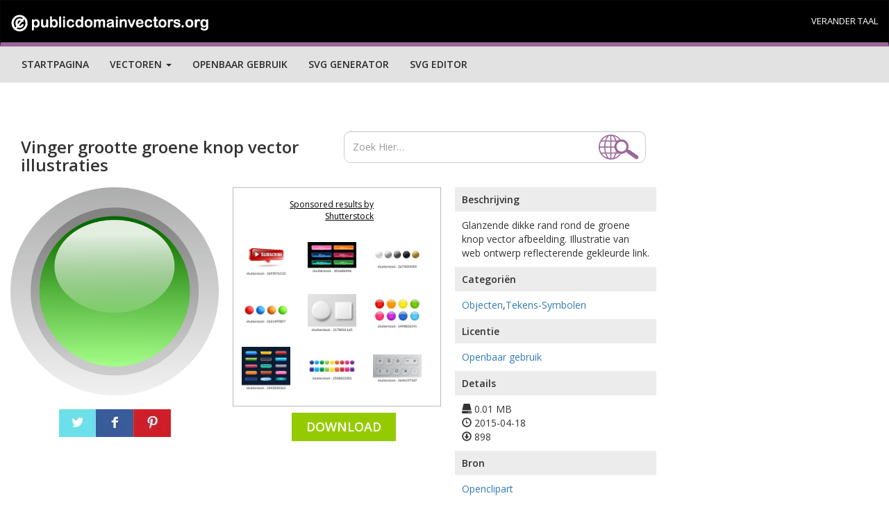

--- FILE ---
content_type: text/html; charset=UTF-8
request_url: https://publicdomainvectors.org/test_ss.php?pojam=glossy%20button&broj=9
body_size: 940
content:
<div class='vector text-center'><div class='vector-thumbnail-wrap'><a target="_blank" href="https://shutterstock.7eer.net/c/241614/42119/1305?u=https%3A%2F%2Fwww.shutterstock.com%2Fpic.mhtml%3Fid%3D2695076133"> <img src="https://image.shutterstock.com/image-vector/3d-glossy-red-subscribe-button-150nw-2695076133.jpg" alt="3D Glossy Red Subscribe Button with Play Icon. Modern social media call to action. Vector illustration" class="vector-thumbnail" style="max-width:100%;max-height:156.25%"></a></div></div><div class='vector text-center'><div class='vector-thumbnail-wrap'><a target="_blank" href="https://shutterstock.7eer.net/c/241614/42119/1305?u=https%3A%2F%2Fwww.shutterstock.com%2Fpic.mhtml%3Fid%3D301686446"> <img src="https://image.shutterstock.com/image-vector/set-glass-banners-your-design-150nw-301686446.jpg" alt="Set of glass banners for your design. Glossy buttons. Interface. Vector illustration." class="vector-thumbnail" style="max-width:100%;max-height:187.5%"></a></div></div><div class='vector text-center'><div class='vector-thumbnail-wrap'><a target="_blank" href="https://shutterstock.7eer.net/c/241614/42119/1305?u=https%3A%2F%2Fwww.shutterstock.com%2Fpic.mhtml%3Fid%3D2673054305"> <img src="https://image.shutterstock.com/image-vector/set-glossy-metallic-spheres-buttons-150nw-2673054305.jpg" alt="Set of Glossy Metallic Spheres or Buttons in White, Silver, Chrome, Black, and Gold" class="vector-thumbnail" style="max-width:100%;max-height:263.15789473684%"></a></div></div><div class='vector text-center'><div class='vector-thumbnail-wrap'><a target="_blank" href="https://shutterstock.7eer.net/c/241614/42119/1305?u=https%3A%2F%2Fwww.shutterstock.com%2Fpic.mhtml%3Fid%3D2621499857"> <img src="https://image.shutterstock.com/image-vector/set-four-glossy-colorful-round-150nw-2621499857.jpg" alt="Set of four glossy colorful round buttons in red, blue, orange, and green on white background for interface or design elements." class="vector-thumbnail" style="max-width:100%;max-height:288.46153846154%"></a></div></div><div class='vector text-center'><div class='vector-thumbnail-wrap'><a target="_blank" href="https://shutterstock.7eer.net/c/241614/42119/1305?u=https%3A%2F%2Fwww.shutterstock.com%2Fpic.mhtml%3Fid%3D2178031165"> <img src="https://image.shutterstock.com/image-vector/vector-3d-realistic-round-square-150nw-2178031165.jpg" alt="Vector 3d Realistic Round and Square White Metal, Plastic Blank Empty Button Badge Set Isolated - Front View. Button Pin Badge. Glossy Brooch Pin. Top View. Template for Branding, Mock-up" class="vector-thumbnail" style="max-width:100%;max-height:150%"></a></div></div><div class='vector text-center'><div class='vector-thumbnail-wrap'><a target="_blank" href="https://shutterstock.7eer.net/c/241614/42119/1305?u=https%3A%2F%2Fwww.shutterstock.com%2Fpic.mhtml%3Fid%3D2498836141"> <img src="https://image.shutterstock.com/image-vector/glossy-circle-buttons-3d-round-150nw-2498836141.jpg" alt="Glossy circle buttons, 3d round icons. Colored glass spheres set isolated on white background. Shiny blue, green, red and yellow circle web buttons, vector cartoon illustration" class="vector-thumbnail" style="max-width:100%;max-height:185.18518518519%"></a></div></div><div class='vector text-center'><div class='vector-thumbnail-wrap'><a target="_blank" href="https://shutterstock.7eer.net/c/241614/42119/1305?u=https%3A%2F%2Fwww.shutterstock.com%2Fpic.mhtml%3Fid%3D2442830363"> <img src="https://image.shutterstock.com/image-vector/game-buttons-vector-set-design-150nw-2442830363.jpg" alt="Game buttons. Vector set of game design interface with glossy button, border, icon, rectangle frames for ui design, mobile app, logo, stickers, video. User interface elements. Wooden and water texture" class="vector-thumbnail" style="max-width:100%;max-height:126.05042016807%"></a></div></div><div class='vector text-center'><div class='vector-thumbnail-wrap'><a target="_blank" href="https://shutterstock.7eer.net/c/241614/42119/1305?u=https%3A%2F%2Fwww.shutterstock.com%2Fpic.mhtml%3Fid%3D2508823303"> <img src="https://image.shutterstock.com/image-vector/glossy-button-icon-glass-web-150nw-2508823303.jpg" alt="Glossy button icon, glass web badge, color rainbow 3d bubble isolated on white background. Colorful gradient pin set. Rounded shiny vector illustration" class="vector-thumbnail" style="max-width:100%;max-height:258.62068965517%"></a></div></div><div class='vector text-center'><div class='vector-thumbnail-wrap'><a target="_blank" href="https://shutterstock.7eer.net/c/241614/42119/1305?u=https%3A%2F%2Fwww.shutterstock.com%2Fpic.mhtml%3Fid%3D2646197187"> <img src="https://image.shutterstock.com/image-vector/set-square-rectangle-liquid-glass-150nw-2646197187.jpg" alt="Set of square and rectangle liquid glass icons. Glossy buttons with add, menu, home, zoom, arrows, refresh, close, and more symbols for modern web design." class="vector-thumbnail" style="max-width:100%;max-height:208.33333333333%"></a></div></div>

--- FILE ---
content_type: text/html; charset=utf-8
request_url: https://www.google.com/recaptcha/api2/aframe
body_size: 267
content:
<!DOCTYPE HTML><html><head><meta http-equiv="content-type" content="text/html; charset=UTF-8"></head><body><script nonce="phZ0d_vskQpW-xgR8zcNRQ">/** Anti-fraud and anti-abuse applications only. See google.com/recaptcha */ try{var clients={'sodar':'https://pagead2.googlesyndication.com/pagead/sodar?'};window.addEventListener("message",function(a){try{if(a.source===window.parent){var b=JSON.parse(a.data);var c=clients[b['id']];if(c){var d=document.createElement('img');d.src=c+b['params']+'&rc='+(localStorage.getItem("rc::a")?sessionStorage.getItem("rc::b"):"");window.document.body.appendChild(d);sessionStorage.setItem("rc::e",parseInt(sessionStorage.getItem("rc::e")||0)+1);localStorage.setItem("rc::h",'1768484425852');}}}catch(b){}});window.parent.postMessage("_grecaptcha_ready", "*");}catch(b){}</script></body></html>

--- FILE ---
content_type: application/javascript; charset=UTF-8
request_url: https://publicdomainvectors.org/cdn-cgi/challenge-platform/h/b/scripts/jsd/d251aa49a8a3/main.js?
body_size: 10214
content:
window._cf_chl_opt={AKGCx8:'b'};~function(U7,Sx,Sn,SP,Sz,SQ,Sc,U0,U1,U3){U7=d,function(Y,g,Uh,U6,S,U){for(Uh={Y:436,g:257,S:448,U:259,m:362,V:350,T:480,B:309,N:269},U6=d,S=Y();!![];)try{if(U=parseInt(U6(Uh.Y))/1+parseInt(U6(Uh.g))/2+parseInt(U6(Uh.S))/3+parseInt(U6(Uh.U))/4*(parseInt(U6(Uh.m))/5)+-parseInt(U6(Uh.V))/6+-parseInt(U6(Uh.T))/7+parseInt(U6(Uh.B))/8*(-parseInt(U6(Uh.N))/9),g===U)break;else S.push(S.shift())}catch(m){S.push(S.shift())}}(v,331993),Sx=this||self,Sn=Sx[U7(242)],SP=null,Sz=SO(),SQ={},SQ[U7(466)]='o',SQ[U7(287)]='s',SQ[U7(394)]='u',SQ[U7(237)]='z',SQ[U7(339)]='n',SQ[U7(285)]='I',SQ[U7(347)]='b',Sc=SQ,Sx[U7(455)]=function(Y,g,S,U,mQ,mq,mz,UR,V,B,N,F,j,C,L){if(mQ={Y:409,g:405,S:290,U:227,m:437,V:227,T:385,B:231,N:434,F:385,e:231,j:432,C:416,L:425,K:319,G:418,R:405,E:260,i:414,D:475,Z:244,X:327,y:483},mq={Y:409,g:351,S:384,U:316,m:425,V:405,T:427,B:355},mz={Y:454,g:457,S:433,U:461},UR=U7,V={'pvCAV':UR(mQ.Y),'bPWNb':function(K,G){return K<G},'CnrSo':function(K,G){return K===G},'lBjxt':function(K,G){return K+G},'HBDBE':function(K,G){return K(G)},'ZLuGJ':function(K,G){return K+G},'PcrYY':function(K,G,R){return K(G,R)}},null===g||V[UR(mQ.g)](void 0,g))return U;for(B=SW(g),Y[UR(mQ.S)][UR(mQ.U)]&&(B=B[UR(mQ.m)](Y[UR(mQ.S)][UR(mQ.V)](g))),B=Y[UR(mQ.T)][UR(mQ.B)]&&Y[UR(mQ.N)]?Y[UR(mQ.F)][UR(mQ.e)](new Y[(UR(mQ.N))](B)):function(K,Ui,G){if(Ui=UR,Ui(mq.Y)===V[Ui(mq.g)]){for(K[Ui(mq.S)](),G=0;V[Ui(mq.U)](G,K[Ui(mq.m)]);V[Ui(mq.V)](K[G],K[G+1])?K[Ui(mq.T)](V[Ui(mq.B)](G,1),1):G+=1);return K}else G()}(B),N='nAsAaAb'.split('A'),N=N[UR(mQ.j)][UR(mQ.C)](N),F=0;F<B[UR(mQ.L)];j=B[F],C=So(Y,g,j),V[UR(mQ.K)](N,C)?UR(mQ.G)===UR(mQ.G)?(L=V[UR(mQ.R)]('s',C)&&!Y[UR(mQ.E)](g[j]),UR(mQ.i)===V[UR(mQ.D)](S,j)?V[UR(mQ.Z)](T,V[UR(mQ.D)](S,j),C):L||T(S+j,g[j])):S(UR(mQ.X)+U[UR(mQ.y)]):T(S+j,C),F++);return U;function T(K,G,UE){UE=UR,Object[UE(mz.Y)][UE(mz.g)][UE(mz.S)](U,G)||(U[G]=[]),U[G][UE(mz.U)](K)}},U0=U7(419)[U7(341)](';'),U1=U0[U7(432)][U7(416)](U0),Sx[U7(441)]=function(g,S,mo,ml,UD,U,m,V,T,B,N){for(mo={Y:358,g:250,S:425,U:425,m:317,V:461,T:256},ml={Y:358},UD=U7,U={},U[UD(mo.Y)]=function(F,j){return F+j},m=U,V=Object[UD(mo.g)](S),T=0;T<V[UD(mo.S)];T++)if(B=V[T],B==='f'&&(B='N'),g[B]){for(N=0;N<S[V[T]][UD(mo.U)];-1===g[B][UD(mo.m)](S[V[T]][N])&&(U1(S[V[T]][N])||g[B][UD(mo.V)]('o.'+S[V[T]][N])),N++);}else g[B]=S[V[T]][UD(mo.T)](function(F,UZ){return UZ=UD,m[UZ(ml.Y)]('o.',F)})},U3=function(T0,VW,VQ,Vf,VM,Vh,Vk,Vr,Uy,g,S,U,m){return T0={Y:286,g:346,S:252,U:465,m:464,V:370},VW={Y:335,g:295,S:454,U:457,m:433,V:318,T:440,B:486,N:292,F:461,e:345,j:318,C:283,L:318,K:323,G:232,R:356,E:461,i:254,D:356,Z:265,X:397,y:341,H:217,a:423,b:356,I:275,s:356,x:311,n:404,P:230,A:390,k:461,J:408,h:278,M:410,f:403,O:356,z:320,Q:356,c:375,l:302,o:230,W:240,v0:415,v1:396,v2:461,v3:402,v4:396,v5:344},VQ={Y:308},Vf={Y:425},VM={Y:318},Vh={Y:425,g:372,S:305,U:396,m:454,V:457,T:433,B:454,N:457,F:433,e:426,j:341,C:454,L:457,K:433,G:445,R:318,E:392,i:461,D:460,Z:406,X:371,y:365,H:266,a:230,b:403,I:318,s:459,x:334,n:368,P:245,A:461,k:478,J:356,h:215,M:461,f:403,O:454,z:420,Q:282,c:443,l:461,o:359,W:438,v0:364,v1:461,v2:230,v3:459,v4:318,v5:445,v6:403,v7:367,v8:258,v9:392,vv:364,vd:245,vY:461,vg:320,vS:386,vU:461,vm:463,vV:387,vT:449,vB:459,vN:376,vF:391,ve:221,vj:235,vC:251,vL:415},Vk={Y:357,g:422},Vr={Y:357,g:396},Uy=U7,g={'NDGok':Uy(T0.Y),'Xhyuy':function(V,T){return V<T},'MkupB':function(V,T){return V-T},'nwvPe':function(V,T){return V>T},'OjJVY':function(V,T){return T&V},'biLIR':function(V,T){return T==V},'rkxfH':function(V,T){return T|V},'SpEpK':function(V,T){return V>T},'mPnpW':function(V,T){return V(T)},'PZdfT':function(V,T){return T==V},'QomFA':function(V,T){return V(T)},'fsLjf':function(V,T){return V<T},'xwvkt':function(V,T){return V>T},'WhQaM':function(V,T){return V<<T},'rUunO':function(V,T){return T&V},'MdlKf':function(V,T){return V==T},'WYuMX':function(V,T){return V-T},'SPOWy':function(V,T){return V<<T},'CKobx':function(V,T){return T&V},'JCUco':function(V,T){return T==V},'yEFEq':function(V,T){return V==T},'wfGru':function(V,T){return V===T},'ZSwDb':Uy(T0.g),'fozuC':Uy(T0.S),'DSMnk':function(V,T){return V&T},'wzMDh':function(V,T){return V-T},'OWsuF':function(V,T){return V<<T},'ilzsX':function(V,T){return V==T},'alNRv':function(V,T){return V<T},'VzWZp':function(V,T){return V==T},'ePRkp':function(V,T){return V-T},'SCScv':function(V,T){return V==T},'TLCMX':function(V,T){return V(T)},'trlUy':function(V,T){return V(T)},'ziLWF':function(V,T){return V-T},'gZwYL':function(V,T){return V(T)},'WYjEu':function(V,T){return T!=V},'IiJXF':Uy(T0.U),'xHqWI':function(V,T){return T==V},'eNpyr':function(V,T){return V*T},'pgSiW':function(V,T){return V(T)},'MqCyC':function(V,T){return T!=V},'sUtHN':function(V,T){return V(T)},'taegR':function(V,T){return V(T)},'jVivK':function(V,T){return T==V},'rZMaI':function(V,T){return V&T},'WBVVE':function(V,T){return V==T},'BUvzs':function(V,T){return V-T},'bVxbF':function(V,T){return V+T}},S=String[Uy(T0.m)],U={'h':function(V,Uu,T,B){return Uu=Uy,T={},T[Uu(Vk.Y)]=Uu(Vk.g),B=T,V==null?'':U.g(V,6,function(N,UH){return UH=Uu,B[UH(Vr.Y)][UH(Vr.g)](N)})},'g':function(V,T,B,Up,N,F,j,C,L,K,G,R,E,i,D,P,A,J,Z,X,y,H,I,VJ){if(Up=Uy,null==V)return'';for(F={},j={},C='',L=2,K=3,G=2,R=[],E=0,i=0,D=0;D<V[Up(Vh.Y)];D+=1)if(Up(Vh.g)!==Up(Vh.S)){if(Z=V[Up(Vh.U)](D),Object[Up(Vh.m)][Up(Vh.V)][Up(Vh.T)](F,Z)||(F[Z]=K++,j[Z]=!0),X=C+Z,Object[Up(Vh.B)][Up(Vh.N)][Up(Vh.F)](F,X))C=X;else for(y=g[Up(Vh.e)][Up(Vh.j)]('|'),H=0;!![];){switch(y[H++]){case'0':if(Object[Up(Vh.C)][Up(Vh.L)][Up(Vh.K)](j,C)){if(g[Up(Vh.G)](256,C[Up(Vh.R)](0))){for(N=0;g[Up(Vh.E)](N,G);E<<=1,i==T-1?(i=0,R[Up(Vh.i)](B(E)),E=0):i++,N++);for(I=C[Up(Vh.R)](0),N=0;g[Up(Vh.D)](8,N);E=g[Up(Vh.Z)](E,1)|g[Up(Vh.X)](I,1),g[Up(Vh.y)](i,g[Up(Vh.H)](T,1))?(i=0,R[Up(Vh.i)](B(E)),E=0):i++,I>>=1,N++);}else{for(I=1,N=0;g[Up(Vh.a)](N,G);E=E<<1|I,T-1==i?(i=0,R[Up(Vh.i)](g[Up(Vh.b)](B,E)),E=0):i++,I=0,N++);for(I=C[Up(Vh.I)](0),N=0;16>N;E=g[Up(Vh.s)](g[Up(Vh.x)](E,1),g[Up(Vh.n)](I,1)),i==g[Up(Vh.P)](T,1)?(i=0,R[Up(Vh.A)](B(E)),E=0):i++,I>>=1,N++);}L--,g[Up(Vh.k)](0,L)&&(L=Math[Up(Vh.J)](2,G),G++),delete j[C]}else for(I=F[C],N=0;N<G;E=g[Up(Vh.Z)](E,1)|I&1.36,g[Up(Vh.h)](i,T-1)?(i=0,R[Up(Vh.M)](B(E)),E=0):i++,I>>=1,N++);continue;case'1':F[X]=K++;continue;case'2':L==0&&(L=Math[Up(Vh.J)](2,G),G++);continue;case'3':C=g[Up(Vh.f)](String,Z);continue;case'4':L--;continue}break}}else return VJ={Y:422,g:396},U==null?'':Z.g(V,6,function(x,Ua){return Ua=Up,Ua(VJ.Y)[Ua(VJ.g)](x)});if(C!==''){if(Object[Up(Vh.O)][Up(Vh.L)][Up(Vh.T)](j,C)){if(256>C[Up(Vh.R)](0)){if(g[Up(Vh.z)](g[Up(Vh.Q)],g[Up(Vh.c)])){for(P=g[Up(Vh.e)][Up(Vh.j)]('|'),A=0;!![];){switch(P[A++]){case'0':if(vM[Up(Vh.B)][Up(Vh.N)][Up(Vh.K)](vf,vw)){if(256>Yj[Up(Vh.I)](0)){for(gL=0;g[Up(Vh.a)](gt,gK);gR<<=1,gE==g[Up(Vh.P)](gi,1)?(gD=0,gZ[Up(Vh.l)](gX(gy)),gu=0):gH++,gG++);for(J=gp[Up(Vh.I)](0),ga=0;g[Up(Vh.o)](8,gb);gs=gx<<1|g[Up(Vh.W)](J,1),g[Up(Vh.v0)](gn,g[Up(Vh.P)](gP,1))?(gA=0,gr[Up(Vh.v1)](gk(gJ)),gh=0):gM++,J>>=1,gI++);}else{for(J=1,gf=0;g[Up(Vh.v2)](gw,gO);gq=g[Up(Vh.v3)](gQ<<1,J),gc==gl-1?(go=0,gW[Up(Vh.A)](S0(S1)),S2=0):S3++,J=0,gz++);for(J=S4[Up(Vh.v4)](0),S5=0;g[Up(Vh.v5)](16,S6);S8=J&1.2|S9<<1.14,Sd-1==Sv?(SY=0,Sg[Up(Vh.v1)](g[Up(Vh.v6)](SS,SU)),Sm=0):SV++,J>>=1,S7++);}gV--,0==gT&&(gB=gN[Up(Vh.J)](2,gF),ge++),delete gj[gC]}else for(J=dq[dQ],dc=0;dl<dW;Y1=Y2<<1|J&1,Y3==g[Up(Vh.P)](Y4,1)?(Y5=0,Y6[Up(Vh.l)](Y7(Y8)),Y9=0):Yv++,J>>=1,Y0++);continue;case'1':YV[YT]=YB++;continue;case'2':g[Up(Vh.v7)](0,YY)&&(Yg=YS[Up(Vh.J)](2,YU),Ym++);continue;case'3':YN=g[Up(Vh.v8)](YF,Ye);continue;case'4':Yd--;continue}break}}else{for(N=0;g[Up(Vh.v9)](N,G);E<<=1,g[Up(Vh.vv)](i,g[Up(Vh.vd)](T,1))?(i=0,R[Up(Vh.vY)](B(E)),E=0):i++,N++);for(I=C[Up(Vh.I)](0),N=0;g[Up(Vh.G)](8,N);E=E<<1|g[Up(Vh.vg)](I,1),i==g[Up(Vh.vS)](T,1)?(i=0,R[Up(Vh.vU)](B(E)),E=0):i++,I>>=1,N++);}}else{for(I=1,N=0;N<G;E=E<<1|I,i==T-1?(i=0,R[Up(Vh.vY)](B(E)),E=0):i++,I=0,N++);for(I=C[Up(Vh.I)](0),N=0;g[Up(Vh.o)](16,N);E=g[Up(Vh.vm)](E,1)|1.44&I,g[Up(Vh.vV)](i,T-1)?(i=0,R[Up(Vh.M)](B(E)),E=0):i++,I>>=1,N++);}L--,L==0&&(L=Math[Up(Vh.J)](2,G),G++),delete j[C]}else for(I=F[C],N=0;g[Up(Vh.vT)](N,G);E=g[Up(Vh.vB)](E<<1,1&I),g[Up(Vh.vN)](i,g[Up(Vh.vF)](T,1))?(i=0,R[Up(Vh.A)](B(E)),E=0):i++,I>>=1,N++);L--,g[Up(Vh.ve)](0,L)&&G++}for(I=2,N=0;g[Up(Vh.E)](N,G);E=E<<1|1&I,i==T-1?(i=0,R[Up(Vh.vY)](g[Up(Vh.vj)](B,E)),E=0):i++,I>>=1,N++);for(;;)if(E<<=1,g[Up(Vh.h)](i,T-1)){R[Up(Vh.l)](g[Up(Vh.vC)](B,E));break}else i++;return R[Up(Vh.vL)]('')},'j':function(V,Ub){return Ub=Uy,V==null?'':V==''?null:U.i(V[Ub(Vf.Y)],32768,function(T,UI){return UI=Ub,V[UI(VM.Y)](T)})},'i':function(V,T,B,Vz,Un,N,F,j,C,L,K,G,R,E,i,D,Z,X,s,y,H,I){if(Vz={Y:243},Un=Uy,N={'wWfMj':function(P,A){return P<A},'FGFlw':function(P,A){return A==P},'bwweZ':function(P,A,Us){return Us=d,g[Us(Vz.Y)](P,A)},'cIBGH':function(x,P){return x(P)},'wnaLW':function(x,P,Ux){return Ux=d,g[Ux(VQ.Y)](x,P)},'zVqjv':function(P,A){return P|A},'ctdCQ':function(P,A){return A&P},'nnJkF':function(P,A){return P==A}},Un(VW.Y)===Un(VW.g)){if(vO[Un(VW.S)][Un(VW.U)][Un(VW.m)](vz,vq)){if(256>YR[Un(VW.V)](0)){for(gb=0;N[Un(VW.T)](gI,gs);gn<<=1,N[Un(VW.B)](gP,N[Un(VW.N)](gA,1))?(gr=0,gk[Un(VW.F)](N[Un(VW.e)](gJ,gh)),gM=0):gf++,gx++);for(gw=gO[Un(VW.j)](0),gz=0;8>gq;gc=gl<<1.94|1&go,S0-1==gW?(S1=0,S2[Un(VW.F)](N[Un(VW.C)](S3,S4)),S5=0):S6++,S7>>=1,gQ++);}else{for(S8=1,S9=0;N[Un(VW.T)](Sv,Sd);Sg=SS<<1|SU,Sm==SV-1?(ST=0,SB[Un(VW.F)](SN(SF)),Se=0):Sj++,SC=0,SY++);for(SL=St[Un(VW.L)](0),SK=0;16>SG;SE=N[Un(VW.K)](Si<<1,N[Un(VW.G)](SD,1)),SZ==SX-1?(Sy=0,Su[Un(VW.F)](SH(Sp)),Sa=0):Sb++,SI>>=1,SR++);}gD--,0==gZ&&(gX=gy[Un(VW.R)](2,gu),gH++),delete gp[ga]}else for(Y7=Y8[Y9],Yv=0;Yd<YY;YS=YU<<1.59|1.65&Ym,YV==YT-1?(YB=0,YN[Un(VW.E)](YF(Ye)),Yj=0):YC++,YL>>=1,Yg++);Yt--,N[Un(VW.i)](0,YK)&&YG++}else{for(F=[],j=4,C=4,L=3,K=[],E=B(0),i=T,D=1,G=0;3>G;F[G]=G,G+=1);for(Z=0,X=Math[Un(VW.D)](2,2),R=1;g[Un(VW.Z)](R,X);)for(y=g[Un(VW.X)][Un(VW.y)]('|'),H=0;!![];){switch(y[H++]){case'0':i>>=1;continue;case'1':R<<=1;continue;case'2':I=E&i;continue;case'3':g[Un(VW.H)](0,i)&&(i=T,E=B(D++));continue;case'4':Z|=g[Un(VW.a)](0<I?1:0,R);continue}break}switch(Z){case 0:for(Z=0,X=Math[Un(VW.b)](2,8),R=1;R!=X;I=E&i,i>>=1,0==i&&(i=T,E=g[Un(VW.I)](B,D++)),Z|=(0<I?1:0)*R,R<<=1);s=S(Z);break;case 1:for(Z=0,X=Math[Un(VW.s)](2,16),R=1;g[Un(VW.x)](R,X);I=E&i,i>>=1,0==i&&(i=T,E=g[Un(VW.n)](B,D++)),Z|=(g[Un(VW.P)](0,I)?1:0)*R,R<<=1);s=g[Un(VW.A)](S,Z);break;case 2:return''}for(G=F[3]=s,K[Un(VW.k)](s);;)if(Un(VW.J)!==Un(VW.h)){if(D>V)return'';for(Z=0,X=Math[Un(VW.s)](2,L),R=1;R!=X;I=i&E,i>>=1,g[Un(VW.M)](0,i)&&(i=T,E=g[Un(VW.f)](B,D++)),Z|=(0<I?1:0)*R,R<<=1);switch(s=Z){case 0:for(Z=0,X=Math[Un(VW.O)](2,8),R=1;g[Un(VW.x)](R,X);I=g[Un(VW.z)](E,i),i>>=1,0==i&&(i=T,E=B(D++)),Z|=R*(0<I?1:0),R<<=1);F[C++]=S(Z),s=C-1,j--;break;case 1:for(Z=0,X=Math[Un(VW.Q)](2,16),R=1;R!=X;I=g[Un(VW.c)](E,i),i>>=1,g[Un(VW.l)](0,i)&&(i=T,E=g[Un(VW.A)](B,D++)),Z|=(g[Un(VW.o)](0,I)?1:0)*R,R<<=1);F[C++]=S(Z),s=g[Un(VW.W)](C,1),j--;break;case 2:return K[Un(VW.v0)]('')}if(j==0&&(j=Math[Un(VW.R)](2,L),L++),F[s])s=F[s];else if(C===s)s=G+G[Un(VW.v1)](0);else return null;K[Un(VW.v2)](s),F[C++]=g[Un(VW.v3)](G,s[Un(VW.v4)](0)),j--,G=s,j==0&&(j=Math[Un(VW.s)](2,L),L++)}else S(Un(VW.v5),U.e)}}},m={},m[Uy(T0.V)]=U.h,m}(),U4();function U4(TY,Td,T9,UP,Y,g,S,U,B,N,m){if(TY={Y:439,g:339,S:489,U:342,m:246,V:395,T:248,B:342,N:310,F:453,e:326,j:340,C:261,L:223,K:225,G:234},Td={Y:452,g:310,S:439,U:234},T9={Y:301,g:301,S:407,U:453,m:234,V:234,T:342},UP=U7,Y={'mwqAI':function(V){return V()},'pmGoK':UP(TY.Y),'Lyucj':function(V,T){return V!==T},'RyoMq':UP(TY.g),'NoZiF':function(V,T){return V!==T},'VoJXk':function(V,T){return V===T}},g=Sx[UP(TY.S)],!g)return;if(!Y[UP(TY.U)](Sf)){if(Y[UP(TY.m)](UP(TY.V),UP(TY.T))){if(V=!![],!Y[UP(TY.B)](T))return;B(function(L){e(j,L)})}else return}if(S=![],U=function(T7,UA,B,N,F){if(T7={Y:310,g:407,S:234},UA=UP,!S){if(UA(T9.Y)!==UA(T9.g))B={},B[UA(T9.S)]=Y[UA(T9.U)],N=B,F=V[UA(T9.m)]||function(){},T[UA(T9.V)]=function(Ur){Ur=UA,F(),F[Ur(T7.Y)]!==N[Ur(T7.g)]&&(L[Ur(T7.S)]=F,K())};else{if(S=!![],!Y[UA(T9.T)](Sf))return;SA(function(B){U5(g,B)})}}},Sn[UP(TY.N)]!==Y[UP(TY.F)]){if(Y[UP(TY.e)](UP(TY.j),UP(TY.j)))return B=g[UP(TY.S)],!B?null:(N=B.i,Y[UP(TY.e)](typeof N,Y[UP(TY.C)])||N<30)?null:N;else U()}else Sx[UP(TY.L)]?Sn[UP(TY.L)](UP(TY.K),U):(m=Sn[UP(TY.G)]||function(){},Sn[UP(TY.G)]=function(Uk){Uk=UP,m(),Y[Uk(Td.Y)](Sn[Uk(Td.g)],Uk(Td.S))&&(Sn[Uk(Td.U)]=m,U())})}function U5(U,m,TS,UJ,V,T,B,N){if(TS={Y:400,g:284,S:468,U:222,m:400,V:233,T:382,B:424,N:485,F:471,e:322,j:382,C:284,L:424,K:352,G:213,R:322},UJ=U7,V={},V[UJ(TS.Y)]=function(F,e){return e===F},V[UJ(TS.g)]=UJ(TS.S),T=V,!U[UJ(TS.U)])return;T[UJ(TS.m)](m,UJ(TS.V))?(B={},B[UJ(TS.T)]=T[UJ(TS.g)],B[UJ(TS.B)]=U.r,B[UJ(TS.N)]=UJ(TS.V),Sx[UJ(TS.F)][UJ(TS.e)](B,'*')):(N={},N[UJ(TS.j)]=T[UJ(TS.C)],N[UJ(TS.L)]=U.r,N[UJ(TS.N)]=UJ(TS.K),N[UJ(TS.G)]=m,Sx[UJ(TS.F)][UJ(TS.R)](N,'*'))}function Sw(Y,g,mE,mR,mG,mK,mt,mC,mj,UV,S,U,m,V){mE={Y:366,g:233,S:336,U:288,m:489,V:377,T:212,B:428,N:289,F:411,e:218,j:224,C:469,L:412,K:329,G:222,R:276,E:413,i:238,D:383,Z:343,X:378,y:277,H:482,a:272,b:482,I:262,s:338,x:370,n:293},mR={Y:477},mG={Y:483,g:431,S:483,U:263,m:263,V:233,T:255,B:461,N:318,F:421,e:271,j:458,C:327},mK={Y:298},mt={Y:379},mC={Y:451},mj={Y:399,g:324,S:382,U:468,m:424,V:485,T:233,B:471,N:322,F:268,e:413},UV=U7,S={'Iaeru':UV(mE.Y),'HkDpj':function(T,B){return T(B)},'dIgok':function(T,B){return T(B)},'HTwQX':UV(mE.g),'hvmTt':function(T,B){return T<B},'hzVQW':function(T,B){return T<<B},'mOcFN':function(T,B){return B==T},'aqLmG':function(T,B){return T<B},'emLFt':UV(mE.S),'RQOFF':function(T,B){return T+B},'OMVRQ':function(T,B){return T+B},'IvlBe':UV(mE.U),'jIlip':function(T){return T()}},U=Sx[UV(mE.m)],console[UV(mE.V)](Sx[UV(mE.T)]),m=new Sx[(UV(mE.B))](),m[UV(mE.N)](UV(mE.F),S[UV(mE.e)](S[UV(mE.j)](UV(mE.C),Sx[UV(mE.T)][UV(mE.L)]),UV(mE.K))+U.r),U[UV(mE.G)]&&(S[UV(mE.R)]===S[UV(mE.R)]?(m[UV(mE.E)]=5e3,m[UV(mE.i)]=function(UT,B){(UT=UV,UT(mj.Y)===S[UT(mj.g)])?(B={},B[UT(mj.S)]=UT(mj.U),B[UT(mj.m)]=U.r,B[UT(mj.V)]=UT(mj.T),S[UT(mj.B)][UT(mj.N)](B,'*')):S[UT(mj.F)](g,UT(mj.e))}):S[UV(mE.D)](g,S[UV(mE.Z)])),m[UV(mE.X)]=function(Ue,B){if(Ue=UV,B={'HALaZ':function(N,F,UB){return UB=d,S[UB(mC.Y)](N,F)},'FhtOY':function(N,F){return N|F},'dKaIs':function(N,F,UN){return UN=d,S[UN(mt.Y)](N,F)},'mNEdN':function(N,F,UF){return UF=d,S[UF(mK.Y)](N,F)}},m[Ue(mG.Y)]>=200&&S[Ue(mG.g)](m[Ue(mG.S)],300)){if(Ue(mG.U)===Ue(mG.m))g(Ue(mG.V));else{for(P=0;B[Ue(mG.T)](A,k);h<<=1,f-1==M?(O=0,z[Ue(mG.B)](Q(c)),l=0):o++,J++);for(W=v0[Ue(mG.N)](0),v1=0;8>v2;v4=B[Ue(mG.F)](B[Ue(mG.e)](v5,1),1&v6),B[Ue(mG.j)](v7,v8-1)?(v9=0,vv[Ue(mG.B)](vd(vY)),vg=0):vS++,vU>>=1,v3++);}}else g(Ue(mG.C)+m[Ue(mG.S)])},m[UV(mE.y)]=function(Uj){Uj=UV,g(S[Uj(mR.Y)])},V={'t':SM(),'lhr':Sn[UV(mE.H)]&&Sn[UV(mE.H)][UV(mE.a)]?Sn[UV(mE.b)][UV(mE.a)]:'','api':U[UV(mE.G)]?!![]:![],'c':S[UV(mE.I)](Sk),'payload':Y},m[UV(mE.s)](U3[UV(mE.x)](JSON[UV(mE.n)](V)))}function Sr(UW,Uv,g,S,U,m){return UW={Y:216,g:374,S:360,U:393,m:446,V:474,T:489,B:339,N:393,F:446,e:446},Uv=U7,g={},g[Uv(UW.Y)]=function(V,T){return V+T},g[Uv(UW.g)]=function(V,T){return T!==V},g[Uv(UW.S)]=function(V,T){return V<T},g[Uv(UW.U)]=function(V,T){return V===T},g[Uv(UW.m)]=Uv(UW.V),S=g,U=Sx[Uv(UW.T)],!U?null:(m=U.i,S[Uv(UW.g)](typeof m,Uv(UW.B))||S[Uv(UW.S)](m,30))?S[Uv(UW.N)](S[Uv(UW.F)],S[Uv(UW.e)])?null:S[Uv(UW.Y)]('o.',g):m}function Sh(g,m9,US,S,U){return m9={Y:241,g:470},US=U7,S={},S[US(m9.Y)]=function(m,V){return m<V},U=S,U[US(m9.Y)](Math[US(m9.g)](),g)}function SA(g,Uq,Uz,U8,S,U,m){Uq={Y:479,g:414,S:307,U:430,m:369,V:279,T:344},Uz={Y:479,g:430,S:307,U:337,m:487,V:260,T:353,B:274,N:291,F:369},U8=U7,S={},S[U8(Uq.Y)]=U8(Uq.g),S[U8(Uq.S)]=U8(Uq.U),S[U8(Uq.m)]=U8(Uq.V),U=S,m=U2(),Sw(m.r,function(V,U9,T,N,F,e){(U9=U8,T={'EkUFX':function(B,N,F,e){return B(N,F,e)},'YSHmk':function(B,N){return B===N},'YfjzP':function(B,N){return N===B},'cfdNb':U[U9(Uz.Y)],'GdJFd':function(B,N){return B+N}},U9(Uz.g)!==U[U9(Uz.S)])?(N=R[E],F=T[U9(Uz.U)](i,D,Z,N),X(F))?(e=T[U9(Uz.m)]('s',F)&&!N[U9(Uz.V)](J[N]),T[U9(Uz.T)](T[U9(Uz.B)],h+N)?M(f+N,F):e||O(z+N,Q[N])):P(T[U9(Uz.N)](A,N),F):(typeof g===U[U9(Uz.F)]&&g(V),SJ())}),m.e&&Sq(U8(Uq.T),m.e)}function v(TU){return TU='FDPNI,tabIndex,5VrSQUT,ppbuh,biLIR,MdlKf,FXVeQ,PZdfT,CKobx,KyVvS,Kgqldns,rUunO,qVrlV,jdBtR,uYnfQ,rZMaI,VzWZp,log,onload,hzVQW,/b/ov1/0.9074932760517772:1768479002:hsUE87Y-pcatG8KD5rKUpKYjIDFg6w7h_z_BQxO1ja8/,eBOLa,source,dIgok,sort,Array,wzMDh,ilzsX,zMKeo,clientInformation,taegR,ePRkp,fsLjf,Arcsn,undefined,ZLhWW,charAt,IiJXF,VXKmZ,TEedr,BirQT,IxrDT,bVxbF,mPnpW,sUtHN,CnrSo,WhQaM,XLmvh,ybrKd,dVpDB,jVivK,POST,AKGCx8,timeout,d.cookie,join,bind,6|5|0|4|1|7|3|2,LOWoj,_cf_chl_opt;JJgc4;PJAn2;kJOnV9;IWJi4;OHeaY1;DqMg0;FKmRv9;LpvFx1;cAdz2;PqBHf2;nFZCC5;ddwW5;pRIb1;rxvNi8;RrrrA2;erHi9,wfGru,FhtOY,3mw+WK8Q5Xx6q7$C10PanOSuLkAENJtDRcjfVgp4lGYe2Hz9Ubsohr-ZTdByIvMFi,eNpyr,sid,length,NDGok,splice,XMLHttpRequest,ZTUFr,ZyAXI,aqLmG,includes,call,Set,isArray,328211yRWpix,concat,OjJVY,loading,wWfMj,rxvNi8,randomUUID,fozuC,CnwA5,SpEpK,mvhxB,Function,1311768ZVfueN,alNRv,createElement,hvmTt,NoZiF,pmGoK,prototype,pRIb1,icpEb,hasOwnProperty,mNEdN,rkxfH,xwvkt,push,aUjz8,OWsuF,fromCharCode,2|0|3|4|1,object,chctx,cloudflare-invisible,/cdn-cgi/challenge-platform/h/,random,parent,floor,display: none,KHCiI,ZLuGJ,tEuxt,emLFt,JCUco,ydGvu,767123vKXUeW,nzzSh,location,status,jsd,event,FGFlw,YSHmk,wvnST,__CF$cv$params,navigator,_cf_chl_opt,detail,SMcTK,yEFEq,sRGFx,xHqWI,RQOFF,GbufF,vMGDk,SCScv,api,addEventListener,OMVRQ,DOMContentLoaded,jTUQC,getOwnPropertyNames,errorInfoObject,LUUgV,Xhyuy,from,ctdCQ,success,onreadystatechange,TLCMX,tVqHv,symbol,ontimeout,SSTpq3,BUvzs,UAkcc,document,ziLWF,PcrYY,MkupB,VoJXk,PQFTR,MIqbz,qSWMj,keys,trlUy,HaLVH,contentDocument,nnJkF,HALaZ,map,102382OEERgr,QomFA,283208IqgZeK,isNaN,RyoMq,jIlip,sduoc,noYjO,WYjEu,WYuMX,YFpDu,HkDpj,54JAXzUE,JrDdo,dKaIs,href,[native code],cfdNb,pgSiW,IvlBe,onerror,hHotm,function,EUjuJ,now,ZSwDb,wnaLW,fSoNC,bigint,0|4|2|1|3,string,qWivX,open,Object,GdJFd,bwweZ,stringify,toString,HccKJ,KxKIN,/invisible/jsd,mOcFN,YzEVK,removeChild,TbDsk,WBVVE,body,WFimH,xcwnL,catch,nifnA,gZwYL,250304YOacvl,readyState,MqCyC,ziHTO,yyoZX,getPrototypeOf,sfeUl,bPWNb,indexOf,charCodeAt,HBDBE,DSMnk,tRvni,postMessage,zVqjv,Iaeru,appendChild,Lyucj,http-code:,style,/jsd/oneshot/d251aa49a8a3/0.9074932760517772:1768479002:hsUE87Y-pcatG8KD5rKUpKYjIDFg6w7h_z_BQxO1ja8/,iframe,JBxy9,TYlZ6,contentWindow,SPOWy,Sokhv,xhr-error,EkUFX,send,number,OiSXu,split,mwqAI,HTwQX,error on cf_chl_props,cIBGH,vdZbJ,boolean,AdeF3,pkLOA2,1548900sAgSpF,pvCAV,error,YfjzP,LRmiB4,lBjxt,pow,xzURl,sTIDG,nwvPe'.split(','),v=function(){return TU},v()}function SM(md,UU,Y,g){return md={Y:489,g:472,S:229},UU=U7,Y={'LUUgV':function(S,U){return S(U)}},g=Sx[UU(md.Y)],Math[UU(md.g)](+Y[UU(md.S)](atob,g.t))}function So(g,S,U,mr,UK,m,V,T,B){V=(mr={Y:296,g:476,S:279,U:236,m:296,V:466,T:476,B:306,N:385,F:435,e:385,j:236,C:279},UK=U7,m={},m[UK(mr.Y)]=function(N,F){return N==F},m[UK(mr.g)]=UK(mr.S),m[UK(mr.U)]=function(N,F){return N===F},m);try{T=S[U]}catch(N){return'i'}if(T==null)return T===void 0?'u':'x';if(V[UK(mr.m)](UK(mr.V),typeof T))try{if(V[UK(mr.T)]==typeof T[UK(mr.B)])return T[UK(mr.B)](function(){}),'p'}catch(F){}return g[UK(mr.N)][UK(mr.F)](T)?'a':V[UK(mr.U)](T,g[UK(mr.e)])?'D':V[UK(mr.j)](!0,T)?'T':!1===T?'F':(B=typeof T,UK(mr.C)==B?Sl(g,T)?'N':'f':Sc[B]||'?')}function SO(mi,UC){return mi={Y:442,g:442},UC=U7,crypto&&crypto[UC(mi.Y)]?crypto[UC(mi.g)]():''}function U2(V1,UX,S,U,m,V,T,B){S=(V1={Y:473,g:389,S:253,U:450,m:330,V:328,T:299,B:361,N:303,F:325,e:333,j:312,C:267,L:315,K:490,G:321,R:300},UX=U7,{'YzEVK':UX(V1.Y),'ziHTO':function(N,F,j,C,L){return N(F,j,C,L)},'YFpDu':function(N,F,j,C,L){return N(F,j,C,L)},'sfeUl':UX(V1.g),'tRvni':UX(V1.S)});try{return U=Sn[UX(V1.U)](UX(V1.m)),U[UX(V1.V)]=S[UX(V1.T)],U[UX(V1.B)]='-1',Sn[UX(V1.N)][UX(V1.F)](U),m=U[UX(V1.e)],V={},V=S[UX(V1.j)](pRIb1,m,m,'',V),V=S[UX(V1.C)](pRIb1,m,m[S[UX(V1.L)]]||m[UX(V1.K)],'n.',V),V=S[UX(V1.C)](pRIb1,m,U[S[UX(V1.G)]],'d.',V),Sn[UX(V1.N)][UX(V1.R)](U),T={},T.r=V,T.e=null,T}catch(N){return B={},B.r={},B.e=N,B}}function SW(Y,mk,UG,g){for(mk={Y:437,g:250,S:314},UG=U7,g=[];null!==Y;g=g[UG(mk.Y)](Object[UG(mk.g)](Y)),Y=Object[UG(mk.S)](Y));return g}function Sf(mg,Um,g,S,U,m,V){return mg={Y:398,g:472,S:398,U:281},Um=U7,g={},g[Um(mg.Y)]=function(T,B){return T/B},S=g,U=3600,m=SM(),V=Math[Um(mg.g)](S[Um(mg.S)](Date[Um(mg.U)](),1e3)),V-m>U?![]:!![]}function Sl(g,S,mx,Ut,U,m){return mx={Y:363,g:481,S:447,U:481,m:447,V:454,T:294,B:433,N:317,F:273},Ut=U7,U={},U[Ut(mx.Y)]=function(V,T){return V instanceof T},U[Ut(mx.g)]=function(V,T){return V<T},m=U,m[Ut(mx.Y)](S,g[Ut(mx.S)])&&m[Ut(mx.U)](0,g[Ut(mx.m)][Ut(mx.V)][Ut(mx.T)][Ut(mx.B)](S)[Ut(mx.N)](Ut(mx.F)))}function d(Y,g,S,U){return Y=Y-212,S=v(),U=S[Y],U}function SJ(m7,m6,UY,Y,g){if(m7={Y:456,g:381,S:247},m6={Y:429},UY=U7,Y={'ZTUFr':function(S){return S()},'icpEb':function(S,U){return S===U},'eBOLa':function(S,U,m){return S(U,m)},'PQFTR':function(S,U){return S*U}},g=Sr(),Y[UY(m7.Y)](g,null))return;SP=(SP&&clearTimeout(SP),Y[UY(m7.g)](setTimeout,function(Ug){Ug=UY,Y[Ug(m6.Y)](SA)},Y[UY(m7.S)](g,1e3)))}function Sq(U,m,mb,UL,V,i,T,B,N,F,j,C,L,K,G,R){if(mb={Y:373,g:417,S:411,U:380,m:297,V:226,T:318,B:461,N:318,F:304,e:264,j:249,C:214,L:461,K:318,G:280,R:313,E:461,i:249,D:356,Z:348,X:332,y:219,H:341,a:428,b:413,I:228,s:467,x:382,n:484,P:338,A:370,k:444,J:212,h:239,M:239,f:354,O:349,z:212,Q:462,c:331,l:289,o:488,W:401,v0:469,v1:212,v2:412,v3:220,v4:388,v5:489,v6:238},UL=U7,V={'WFimH':function(E,i){return E>i},'noYjO':function(E,i){return E-i},'qSWMj':function(E,i){return E(i)},'SMcTK':function(E,i){return E<<i},'EUjuJ':function(E,i){return E|i},'yyoZX':function(E,i){return E==i},'jTUQC':UL(mb.Y),'GbufF':UL(mb.g),'wvnST':UL(mb.S),'IxrDT':function(E,i){return E+i},'vMGDk':UL(mb.U),'zMKeo':UL(mb.m)},!Sh(0)){if(UL(mb.Y)!==V[UL(mb.V)]){if(256>vN[UL(mb.T)](0)){for(de=0;dj<dC;dt<<=1,dG-1==dK?(dR=0,dE[UL(mb.B)](di(dD)),dZ=0):dX++,dL++);for(i=dy[UL(mb.N)](0),du=0;V[UL(mb.F)](8,dH);da=i&1|db<<1,dI==V[UL(mb.e)](ds,1)?(dx=0,dn[UL(mb.B)](V[UL(mb.j)](dP,dA)),dr=0):dk++,i>>=1,dp++);}else{for(i=1,dJ=0;dh<dM;dw=V[UL(mb.C)](dO,1)|i,dq-1==dz?(dQ=0,dc[UL(mb.L)](dl(dW)),Y0=0):Y1++,i=0,df++);for(i=Y2[UL(mb.K)](0),Y3=0;16>Y4;Y6=V[UL(mb.G)](Y7<<1.79,1&i),V[UL(mb.R)](Y8,Y9-1)?(Yv=0,Yd[UL(mb.E)](V[UL(mb.i)](YY,Yg)),YS=0):YU++,i>>=1,Y5++);}dS--,dU==0&&(dm=dV[UL(mb.D)](2,dT),dB++),delete dN[dF]}else return![]}B=(T={},T[UL(mb.Z)]=U,T[UL(mb.X)]=m,T);try{for(N=V[UL(mb.y)][UL(mb.H)]('|'),F=0;!![];){switch(N[F++]){case'0':j=new Sx[(UL(mb.a))]();continue;case'1':j[UL(mb.b)]=2500;continue;case'2':C={},C[UL(mb.I)]=B,C[UL(mb.s)]=K,C[UL(mb.x)]=UL(mb.n),j[UL(mb.P)](U3[UL(mb.A)](C));continue;case'3':K=(L={},L[UL(mb.k)]=Sx[UL(mb.J)][UL(mb.k)],L[UL(mb.h)]=Sx[UL(mb.J)][UL(mb.M)],L[UL(mb.f)]=Sx[UL(mb.J)][UL(mb.f)],L[UL(mb.O)]=Sx[UL(mb.z)][UL(mb.Q)],L[UL(mb.c)]=Sz,L);continue;case'4':j[UL(mb.l)](V[UL(mb.o)],G);continue;case'5':G=V[UL(mb.W)](UL(mb.v0)+Sx[UL(mb.v1)][UL(mb.v2)],V[UL(mb.v3)])+R.r+V[UL(mb.v4)];continue;case'6':R=Sx[UL(mb.v5)];continue;case'7':j[UL(mb.v6)]=function(){};continue}break}}catch(i){}}function Sk(m1,Ud,g,S){return m1={Y:270},Ud=U7,g={},g[Ud(m1.Y)]=function(U,m){return m!==U},S=g,S[Ud(m1.Y)](Sr(),null)}}()